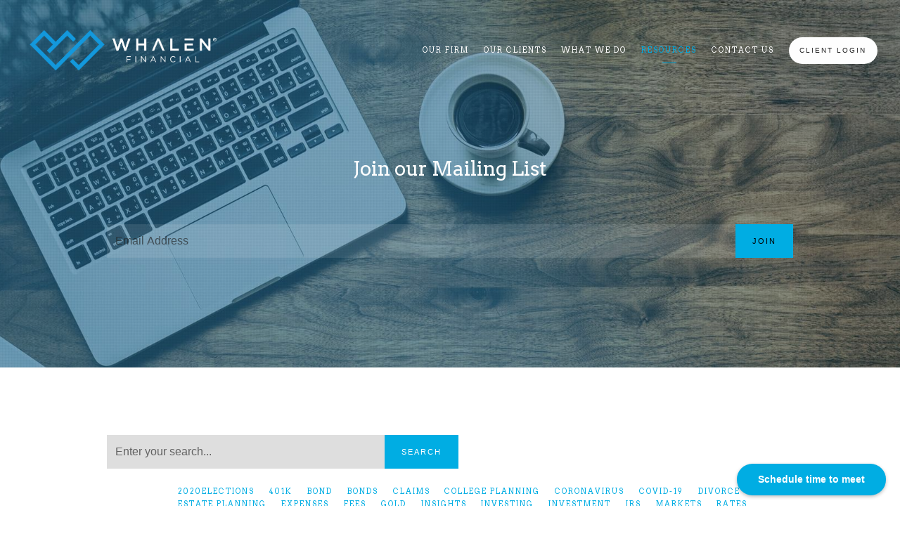

--- FILE ---
content_type: text/html; charset=utf-8
request_url: https://whalenfinancial.com/resources-blog/category/scam
body_size: 12400
content:
<!DOCTYPE html>
<html lang="en" class="no-js">
<head>
<meta charset="utf-8">
<meta http-equiv="X-UA-Compatible" content="IE=edge">

<link rel="shortcut icon" href="https://static.twentyoverten.com/59a701d49511e82b764bc482/favicon/H13g2op17-favicon.ico" type="image/x-icon">

<meta name="viewport" content="width=device-width,initial-scale=1">
<meta http-equiv="cleartype" content="on">
<meta name="robots" content="noodp">

<!-- Title & Description -->
<title>Whalen Financial Blog — Whalen Financial</title>
<meta name="description"
content="">
<!-- Open Graph -->
<meta property="og:site_name" content="Whalen Financial">
<meta property="og:title" content="Whalen Financial Blog">
<meta property="og:description" content="">
<meta property="og:url" content="https://whalenfinancial.com/resources-blog/category/scam">
<meta property="og:type" content="website">

<meta itemprop="name" content="Whalen Financial Blog">
<meta itemprop="description" content="">
<meta itemprop="url" content="https://whalenfinancial.com/resources-blog/category/scam">
<!-- Twitter Card -->
<meta name="twitter:card" content="summary_large_image">
<meta name="twitter:title" content="Whalen Financial Blog">
<meta name="twitter:description" content="">


<!-- Mobile App Settings -->

<link rel="apple-touch-icon" href="https://static.twentyoverten.com/59a701d49511e82b764bc482/favicon/H13g2op17.png">

<meta name="apple-mobile-web-app-capable" content="yes">
<meta name="apple-mobile-web-app-status-bar-style" content="black">
<meta name="apple-mobile-web-app-title" content="Whalen Financial Blog">

<link rel="alternate" type="application/rss+xml" href="https://whalenfinancial.com/resources-blog/category/scam/feed.xml"
title="Whalen Financial Blog RSS Feed">

<!-- Prefetch -->
<link rel="dns-prefetch" href="https://static.twentyoverten.com">

<style>
@import 'https://fonts.googleapis.com/css?family=Arvo:400,400i|Barlow:300,300i,400,400i|Abel:400,400i|Cabin:400,400i|Roboto+Slab:400,400i|Alfa+Slab+One:400,400i|Prata:000,000i|Montserrat:000,000i|Open+Sans:000,000i';
</style>
<link href="/assets/frameworks/assets/dist/css/global.css" rel="stylesheet">
<link href="/assets/frameworks/themes/fresnel/3.0.0/assets/dist/css/main.css" rel="stylesheet">
<link href="/assets/css/custom.css" rel="stylesheet">

<link href="https://assets.calendly.com/assets/external/widget.css" rel="stylesheet">


<style>
/* navigation */
/*.header-inner {*/
/*  flex-wrap:wrap;*/
/*  align-items:center;*/
/*  justify-content:center;*/
/*}*/
/*@media (min-width:820px) {*/
/*  #main-navigation {*/
/*    align-items:center;*/
/*    width:100%;*/
/*  }*/
/*}*/


.fixed--mobile {
  position:fixed;
  left:0;
  bottom:0;
  width:100%;
  
  z-index:1000;
  display:none;
}
.fixed--mobile:hover {
  background:#0c5a78;
}
.fixed--mobile .btn {
  color:#fff!important;
}
@media(max-width:600px) {
  .fixed--mobile {
    display:block;
  }
}
.member-item.has-thumb .open-overlay .member-header .read-bio {
    color: #00ade3;
}

p.hero {
  color: #8f9ba9;
}

.sidebar {
    border-color: #ececec;
}

.hero-content .social-link {
  font-size: 3.5em;
  margin: 0 10px;
}

.hero-content h2 {
    color: #fff;
    font-size: 28px;
}

p {
  color: #777;
}

.footer-content p {
  color: #ccc;
}

.sidebar .social-link {
  color: #00ade3;
}

.icons {
  width: 50px;
  display: block;
  margin: 0 0 20px 0;
}

.access img {
  opacity: .3;
  transition: opacity .4s linear;
}

.access:hover {
  opacity: 1;
}

.divider .overlay {
  background: rgba(24, 32, 69, 0.5);
}

.hero-content .social-link {
  color: #fff;
}

.hero-content h1 {
  text-shadow: 4px 4px 2px rgba(0, 0, 0, 0.3);
}

</style>

<!-- Font Awesome -->
<link href="https://stackpath.bootstrapcdn.com/font-awesome/4.7.0/css/font-awesome.min.css" rel="stylesheet" integrity="sha384-wvfXpqpZZVQGK6TAh5PVlGOfQNHSoD2xbE+QkPxCAFlNEevoEH3Sl0sibVcOQVnN" crossorigin="anonymous">


<!-- Global site tag (gtag.js) - Google Analytics -->

<link href="https://unpkg.com/aos@2.3.1/dist/aos.css" rel="stylesheet">
<script async src="https://www.googletagmanager.com/gtag/js?id=UA-146777316-1"></script>
<script>
  window.dataLayer = window.dataLayer || [];
  function gtag(){dataLayer.push(arguments);}
  gtag('js', new Date());

  gtag('config', 'UA-146777316-1');
</script>


<script async>(function(s,u,m,o,j,v){j=u.createElement(m);v=u.getElementsByTagName(m)[0];j.async=1;j.src=o;j.dataset.sumoSiteId='5a587ed03621510aa52f7a89b85cda78a165b7216de182e9a63082920bdb49ad';v.parentNode.insertBefore(j,v)})(window,document,'script','//load.sumo.com/');</script>



<script>
  gtag('config', 'AW-739712250/oS6iCNK3ma4BEPq53OAC', {
    'phone_conversion_number': '(702) 878-3900'
  });
</script>

<script>
  gtag('config', 'AW-739712250/J6gXCKP7778BEPq53OAC', {
    'phone_conversion_number': '(866) 600-3030'
  });
</script>


</script>


<!-- Google Tag Manager -->
<script>(function(w,d,s,l,i){w[l]=w[l]||[];w[l].push({'gtm.start':
new Date().getTime(),event:'gtm.js'});var f=d.getElementsByTagName(s)[0],
j=d.createElement(s),dl=l!='dataLayer'?'&l='+l:'';j.async=true;j.src=
'https://www.googletagmanager.com/gtm.js?id='+i+dl;f.parentNode.insertBefore(j,f);
})(window,document,'script','dataLayer','GTM-N8X5972');</script>
<!-- End Google Tag Manager -->


<script type="application/ld+json">
{
  "@context": "http://schema.org",
  "@type": "FinancialService",
  "name": "Whalen Private Wealth",
  "image": "https://static.twentyoverten.com/59a701d49511e82b764bc482/rkG5ojaJQ/whalen-logo.svg",
  "@id": "info@whalenprivatewealth.com",
  "url": "http://whalenfinancial.com/",
  "telephone": "+1 (702) 878-3900",
  "priceRange": "$",
  "address": {
    "@type": "PostalAddress",
    "streetAddress": "10501 West Gowan Rd. Suite 100",
    "addressLocality": "Las Vegas",
    "addressRegion": "NV",
    "postalCode": "89129",
    "addressCountry": "US"
  },
  "geo": {
    "@type": "GeoCoordinates",
    "latitude": 36.224606,
    "longitude": -115.326766
  },
  "openingHoursSpecification": {
    "@type": "OpeningHoursSpecification",
    "dayOfWeek": [
      "Monday",
      "Tuesday",
      "Wednesday",
      "Thursday",
      "Friday"
    ],
    "opens": "08:00",
    "closes": "17:00"
  }
}
</script>
<script async src="//129242.tctm.co/t.js"></script>
<meta name="msvalidate.01" content="10622C1F263994281984BE5D053E6146" />


<!-- Facebook Pixel Code -->
<script>
  !function(f,b,e,v,n,t,s)
  {if(f.fbq)return;n=f.fbq=function(){n.callMethod?
  n.callMethod.apply(n,arguments):n.queue.push(arguments)};
  if(!f._fbq)f._fbq=n;n.push=n;n.loaded=!0;n.version='2.0';
  n.queue=[];t=b.createElement(e);t.async=!0;
  t.src=v;s=b.getElementsByTagName(e)[0];
  s.parentNode.insertBefore(t,s)}(window, document,'script',
  'https://connect.facebook.net/en_US/fbevents.js');
  fbq('init', '1134023076722213');
  fbq('track', 'PageView');
</script>
<noscript><img height="1" width="1" style="display:none"
  src="https://www.facebook.com/tr?id=1134023076722213&ev=PageView&noscript=1"
/></noscript>
<!-- End Facebook Pixel Code -->

<!-- Global site tag (gtag.js) - Google Ads: 739712250 --> <script async src="https://www.googletagmanager.com/gtag/js?id=AW-739712250"></script> <script> window.dataLayer = window.dataLayer || []; function gtag(){dataLayer.push(arguments);} gtag('js', new Date()); gtag('config', 'AW-739712250'); </script>


<!-- Global site tag (gtag.js) - Google Analytics -->
<script async src="https://www.googletagmanager.com/gtag/js?id=G-ER5W7N2K3X"></script>
<script>
  window.dataLayer = window.dataLayer || [];
  function gtag(){dataLayer.push(arguments);}
  gtag('js', new Date());

  gtag('config', 'G-ER5W7N2K3X');
</script>

<meta name="facebook-domain-verification" content="k8rfhjwd7nt0avi87zefnup3hbhlfh" />
<!-- Callout Styles -->
<style>
.callout::before {
  /* update URL here for different callout backgrounds */
  background:url(https://static.twentyoverten.com/59a701d49511e82b764bc482/Iyd2f2hx3y5/whalen-financial-wealth-management.jpg);
    background-size: cover;
    background-repeat: no-repeat;
    background-position: left;
    background-attachment: fixed;
}

@media(max-width: 850px){
  .callout::before {
    background-attachment: scroll;
  }
}
</style>

</head>

<body class="blog-page resources-blog has-bg is-category scam">
<svg style="position: absolute; width: 0; height: 0; overflow: hidden;" version="1.1"
xmlns="http://www.w3.org/2000/svg" xmlns:xlink="http://www.w3.org/1999/xlink">
<defs>
<symbol id="icon-facebook" viewBox="0 0 24 24">
<title>facebook</title>
<path
d="M12 0.48c-6.362 0-11.52 5.158-11.52 11.52s5.158 11.52 11.52 11.52 11.52-5.158 11.52-11.52-5.158-11.52-11.52-11.52zM14.729 8.441h-1.732c-0.205 0-0.433 0.27-0.433 0.629v1.25h2.166l-0.328 1.783h-1.838v5.353h-2.044v-5.353h-1.854v-1.783h1.854v-1.049c0-1.505 1.044-2.728 2.477-2.728h1.732v1.897z">
</path>
</symbol>
<symbol id="icon-twitter" viewBox="0 0 24 24">
<title>twitter</title>
<path
d="M12 0.48c-6.362 0-11.52 5.158-11.52 11.52s5.158 11.52 11.52 11.52 11.52-5.158 11.52-11.52-5.158-11.52-11.52-11.52zM16.686 9.917c0.005 0.098 0.006 0.197 0.006 0.293 0 3-2.281 6.457-6.455 6.457-1.282 0-2.474-0.374-3.478-1.020 0.176 0.022 0.358 0.030 0.541 0.030 1.063 0 2.041-0.361 2.818-0.971-0.992-0.019-1.83-0.674-2.119-1.574 0.138 0.025 0.28 0.040 0.426 0.040 0.206 0 0.408-0.028 0.598-0.079-1.038-0.209-1.82-1.126-1.82-2.225v-0.028c0.306 0.169 0.656 0.272 1.028 0.284-0.61-0.408-1.009-1.102-1.009-1.89 0-0.415 0.112-0.806 0.307-1.141 1.12 1.373 2.79 2.275 4.676 2.372-0.040-0.167-0.059-0.34-0.059-0.518 0-1.252 1.015-2.269 2.269-2.269 0.652 0 1.242 0.276 1.656 0.718 0.517-0.103 1.002-0.29 1.44-0.551-0.169 0.529-0.528 0.974-0.997 1.256 0.46-0.056 0.896-0.178 1.303-0.359-0.304 0.455-0.689 0.856-1.132 1.175z">
</path>
</symbol>
<symbol id="icon-instagram" viewBox="0 0 24 24">
<title>instagram</title>
<path
d="M12.1,9.4c-1.6,0-2.9,1.3-2.9,2.9c0,1.6,1.3,2.9,2.9,2.9c1.6,0,2.9-1.3,2.9-2.9C15,10.8,13.7,9.4,12.1,9.4z M12.1,14 c-0.9,0-1.7-0.7-1.7-1.7c0-0.9,0.7-1.7,1.7-1.7c0.9,0,1.7,0.7,1.7,1.7C13.7,13.3,13,14,12.1,14z">
</path>
<path
d="M12,0.5C5.6,0.5,0.5,5.6,0.5,12S5.6,23.5,12,23.5S23.5,18.4,23.5,12S18.4,0.5,12,0.5z M17.5,14.9c0,1.4-1.2,2.6-2.6,2.6H9.1 c-1.4,0-2.6-1.2-2.6-2.6V9.1c0-1.4,1.2-2.6,2.6-2.6h5.9c1.4,0,2.6,1.2,2.6,2.6V14.9z">
</path>
<circle cx="15.1" cy="8.7" r="0.8"></circle>
</symbol>
<symbol id="icon-linkedin" viewBox="0 0 24 24">
<title>linkedin</title>
<path
d="M12 0.48c-6.362 0-11.52 5.158-11.52 11.52s5.158 11.52 11.52 11.52 11.52-5.158 11.52-11.52-5.158-11.52-11.52-11.52zM9.18 16.775h-2.333v-7.507h2.333v7.507zM7.999 8.346c-0.737 0-1.213-0.522-1.213-1.168 0-0.659 0.491-1.165 1.243-1.165s1.213 0.506 1.228 1.165c0 0.646-0.475 1.168-1.258 1.168zM17.7 16.775h-2.333v-4.16c0-0.968-0.338-1.626-1.182-1.626-0.644 0-1.027 0.445-1.196 0.874-0.062 0.152-0.078 0.368-0.078 0.583v4.328h-2.334v-5.112c0-0.937-0.030-1.721-0.061-2.395h2.027l0.107 1.043h0.047c0.307-0.49 1.060-1.212 2.318-1.212 1.535 0 2.686 1.028 2.686 3.239v4.439z">
</path>
</symbol>
<symbol id="icon-google" viewBox="0 0 24 24">
<title>google</title>
<path
d="M12 0.48v0c6.362 0 11.52 5.158 11.52 11.52s-5.158 11.52-11.52 11.52c-6.362 0-11.52-5.158-11.52-11.52s5.158-11.52 11.52-11.52zM18.125 11.443h-1.114v-1.114h-1.114v1.114h-1.114v1.114h1.114v1.114h1.114v-1.114h1.114zM9.773 11.443v1.336h2.21c-0.089 0.573-0.668 1.681-2.21 1.681-1.331 0-2.416-1.102-2.416-2.461s1.086-2.461 2.416-2.461c0.757 0 1.264 0.323 1.553 0.601l1.058-1.019c-0.679-0.635-1.559-1.019-2.611-1.019-2.155 0-3.897 1.743-3.897 3.897s1.743 3.897 3.897 3.897c2.249 0 3.742-1.581 3.742-3.808 0-0.256-0.028-0.451-0.061-0.646h-3.68z">
</path>
</symbol>
<symbol id="icon-youtube" viewBox="0 0 24 24">
<title>youtube</title>
<path
d="M13.924 11.8l-2.695-1.258c-0.235-0.109-0.428 0.013-0.428 0.274v2.369c0 0.26 0.193 0.383 0.428 0.274l2.694-1.258c0.236-0.11 0.236-0.29 0.001-0.401zM12 0.48c-6.362 0-11.52 5.158-11.52 11.52s5.158 11.52 11.52 11.52 11.52-5.158 11.52-11.52-5.158-11.52-11.52-11.52zM12 16.68c-5.897 0-6-0.532-6-4.68s0.103-4.68 6-4.68 6 0.532 6 4.68-0.103 4.68-6 4.68z">
</path>
</symbol>
<symbol id="icon-vimeo" viewBox="0 0 24 24">
<title>vimeo</title>
<path
d="M12 0.48c-6.362 0-11.52 5.158-11.52 11.52s5.158 11.52 11.52 11.52 11.52-5.158 11.52-11.52-5.158-11.52-11.52-11.52zM17.281 9.78c-0.61 3.499-4.018 6.464-5.041 7.141-1.025 0.674-1.961-0.272-2.299-0.989-0.389-0.818-1.552-5.248-1.856-5.616-0.305-0.367-1.219 0.368-1.219 0.368l-0.443-0.593c0 0 1.856-2.26 3.269-2.54 1.498-0.3 1.495 2.341 1.855 3.809 0.349 1.42 0.583 2.231 0.887 2.231 0.305 0 0.887-0.79 1.523-2.004 0.638-1.214-0.026-2.287-1.273-1.524 0.498-3.048 5.208-3.782 4.598-0.283z">
</path>
</symbol>
<symbol id="icon-tumblr" viewBox="0 0 24 24">
<title>tumblr</title>
<path
d="M12 0.48c-6.362 0-11.52 5.158-11.52 11.52s5.158 11.52 11.52 11.52 11.52-5.158 11.52-11.52-5.158-11.52-11.52-11.52zM15.092 16.969c-0.472 0.226-0.898 0.382-1.279 0.474-0.382 0.089-0.794 0.136-1.237 0.136-0.504 0-0.949-0.066-1.337-0.194s-0.718-0.312-0.991-0.551c-0.274-0.236-0.463-0.492-0.569-0.76-0.106-0.27-0.158-0.659-0.158-1.168v-3.914h-1.219v-1.577c0.431-0.143 0.804-0.347 1.112-0.614 0.308-0.265 0.557-0.583 0.743-0.956 0.187-0.372 0.316-0.848 0.386-1.422h1.568v2.82h2.616v1.75h-2.616v2.862c0 0.647 0.034 1.062 0.102 1.244 0.067 0.185 0.193 0.33 0.378 0.44 0.245 0.148 0.524 0.222 0.836 0.222 0.559 0 1.114-0.185 1.666-0.553v1.762h-0.001z">
</path>
</symbol>
<symbol id="icon-yelp" viewBox="0 0 24 24">
<title>yelp</title>
<path
d="M12 0.48v0c6.362 0 11.52 5.158 11.52 11.52s-5.158 11.52-11.52 11.52c-6.362 0-11.52-5.158-11.52-11.52s5.158-11.52 11.52-11.52zM13.716 13.671v0c0 0-0.3-0.080-0.499 0.122-0.218 0.221-0.034 0.623-0.034 0.623l1.635 2.755c0 0 0.268 0.363 0.501 0.363s0.464-0.193 0.464-0.193l1.292-1.864c0 0 0.131-0.235 0.133-0.441 0.005-0.293-0.433-0.373-0.433-0.373l-3.059-0.991zM13.062 12.406c0.156 0.268 0.588 0.19 0.588 0.19l3.052-0.9c0 0 0.416-0.171 0.475-0.398 0.058-0.228-0.069-0.503-0.069-0.503l-1.459-1.734c0 0-0.126-0.219-0.389-0.241-0.29-0.025-0.467 0.329-0.467 0.329l-1.725 2.739c0.001-0.001-0.151 0.272-0.007 0.519v0zM11.62 11.338c0.359-0.089 0.417-0.616 0.417-0.616l-0.024-4.386c0 0-0.054-0.541-0.295-0.688-0.378-0.231-0.49-0.111-0.598-0.095l-2.534 0.95c0 0-0.248 0.083-0.377 0.292-0.185 0.296 0.187 0.73 0.187 0.73l2.633 3.624c0 0 0.26 0.271 0.591 0.189v0zM10.994 13.113c0.009-0.338-0.402-0.542-0.402-0.542l-2.724-1.388c0 0-0.404-0.168-0.6-0.051-0.149 0.089-0.283 0.252-0.295 0.394l-0.177 2.204c0 0-0.026 0.382 0.072 0.556 0.139 0.246 0.596 0.075 0.596 0.075l3.18-0.709c0.123-0.084 0.34-0.092 0.352-0.539v0zM11.785 14.302c-0.273-0.141-0.6 0.151-0.6 0.151l-2.129 2.366c0 0-0.266 0.362-0.198 0.584 0.064 0.208 0.169 0.312 0.318 0.385l2.138 0.681c0 0 0.259 0.054 0.456-0.003 0.279-0.082 0.227-0.522 0.227-0.522l0.048-3.203c0 0.001-0.011-0.308-0.26-0.438v0z">
</path>
</symbol>
<symbol id="icon-rss" viewBox="0 0 24 24">
<title>rss</title>
<path
d="M11.994 0.48c-6.362 0-11.514 5.152-11.514 11.514s5.152 11.514 11.514 11.514c6.362 0 11.514-5.152 11.514-11.514s-5.152-11.514-11.514-11.514v0zM9.112 16.68c-0.788 0-1.432-0.644-1.432-1.432s0.644-1.432 1.432-1.432c0.788 0 1.432 0.644 1.432 1.432s-0.644 1.432-1.432 1.432v0zM12.788 16.68c0-2.82-2.287-5.108-5.108-5.108v-1.499c3.642 0 6.607 2.954 6.607 6.607h-1.499zM15.775 16.68c0-4.475-3.631-8.095-8.095-8.095v-1.499c5.296 0 9.594 4.297 9.594 9.594h-1.499z">
</path>
</symbol>
<symbol id="icon-email" viewBox="0 0 24 24">
<title>email</title>
<path
d="M12,0A12,12,0,1,0,24,12,12,12,0,0,0,12,0Zm5.964,8.063L12.2,12.871a0.419,0.419,0,0,1-.391,0L6.036,8.063H17.964ZM5.2,8.724l4.084,3.4L5.2,15.293V8.724Zm0.87,7.213L10.1,12.8l1.044,0.866a1.341,1.341,0,0,0,1.718,0L13.9,12.8l4.027,3.133H6.07Zm12.73-.644-4.084-3.17,4.084-3.4v6.569Z">
</path>
</symbol>
<symbol id="icon-podcast" viewBox="0 0 24 24">
<title>podcast</title>
<path
d="M12,0A12,12,0,1,0,24,12,12,12,0,0,0,12,0ZM10.1,7.9a1.9,1.9,0,0,1,3.793,0v3.793a1.9,1.9,0,1,1-3.793,0V7.9Zm2.519,8.03V18H11.378V15.926a4.386,4.386,0,0,1-3.793-4.237H8.652A3.281,3.281,0,0,0,12,14.918a3.281,3.281,0,0,0,3.348-3.229h1.066A4.386,4.386,0,0,1,12.622,15.926Z">
</path>
</symbol>
<symbol id="icon-phone" viewBox="0 0 24 24">
<title>phone</title>
<path
d="M12,0A12,12,0,1,0,24,12,12,12,0,0,0,12,0Zm6,15.47a.58.58,0,0,1-.178.509l-1.69,1.678a.968.968,0,0,1-.3.216,1.251,1.251,0,0,1-.362.114c-.009,0-.034,0-.077.007s-.1.006-.165.006a5.653,5.653,0,0,1-2.1-.489,11.2,11.2,0,0,1-1.773-.973,13.188,13.188,0,0,1-2.11-1.78,13.977,13.977,0,0,1-1.475-1.677A12.061,12.061,0,0,1,6.824,11.6a7.983,7.983,0,0,1-.533-1.233,6.473,6.473,0,0,1-.242-.954A3.217,3.217,0,0,1,6,8.784c.009-.153.013-.237.013-.254a1.247,1.247,0,0,1,.114-.363.967.967,0,0,1,.216-.3L8.032,6.178A.559.559,0,0,1,8.439,6a.475.475,0,0,1,.292.095.872.872,0,0,1,.216.236l1.361,2.58a.62.62,0,0,1,.063.445.794.794,0,0,1-.216.407l-.623.623a.2.2,0,0,0-.044.082.3.3,0,0,0-.019.1,2.282,2.282,0,0,0,.228.61,5.635,5.635,0,0,0,.471.743,8.171,8.171,0,0,0,.9,1.011,8.494,8.494,0,0,0,1.017.909,5.962,5.962,0,0,0,.744.477,2.011,2.011,0,0,0,.457.184l.159.032a.332.332,0,0,0,.083-.019.219.219,0,0,0,.083-.045l.724-.737a.779.779,0,0,1,.534-.2.66.66,0,0,1,.343.077h.013l2.453,1.449A.64.64,0,0,1,18,15.47Z">
</path>
</symbol>
<symbol id="icon-blog" viewBox="0 0 24 24">
<title>blog</title>
<path
d="M12,0A12,12,0,1,0,24,12,12,12,0,0,0,12,0ZM9.083,17H7V14.917l6.146-6.146,2.083,2.083Zm7.76-7.76-1.016,1.016L13.745,8.172,14.76,7.156a0.566,0.566,0,0,1,.781,0l1.3,1.3A0.566,0.566,0,0,1,16.844,9.24Z" />
</symbol>
<symbol id="icon-search" viewBox="0 0 24 24">
<title>search</title>
<path
d="M17.611,15.843a9.859,9.859,0,1,0-1.769,1.769l6.379,6.379,1.769-1.769ZM9.836,17.17A7.334,7.334,0,1,1,17.17,9.836,7.342,7.342,0,0,1,9.836,17.17Z" />
</symbol>
<symbol id="icon-brokercheck" viewBox="0 0 100 100">
<title>brokercheck</title>
<path
d="M67.057,60.029a2.968,2.968,0,0,0-4.2-.119,19.351,19.351,0,1,1,.8-27.341A2.968,2.968,0,1,0,67.976,28.5a25.288,25.288,0,1,0-1.038,35.728A2.968,2.968,0,0,0,67.057,60.029Z" />
<path
d="M47.714,32.506a0.654,0.654,0,0,0-.49-1.185,14.61,14.61,0,0,0-9.183,23.649,0.611,0.611,0,0,0,1.084-.506C37.286,46.088,39.185,37.392,47.714,32.506Z" />
<path
d="M63.814,69.544a0.906,0.906,0,0,0-1.222-.374l-3.7,1.965a0.9,0.9,0,1,0,.848,1.6l3.7-1.965A0.906,0.906,0,0,0,63.814,69.544Z" />
<path
d="M70.211,80.4l-3.455-6.5a3.1,3.1,0,1,0-5.47,2.909l3.455,6.5A3.1,3.1,0,0,0,70.211,80.4Zm-1.012,1.8a0.948,0.948,0,0,1-1.278-.391l-1.21-2.276a0.945,0.945,0,1,1,1.669-.887l1.21,2.276A0.948,0.948,0,0,1,69.2,82.209Z" />
</symbol>
<symbol id="icon-brokercheck-color" viewBox="0 0 100 100">
<title>brokercheck</title>
<path
d="M67.057,60.029a2.968,2.968,0,0,0-4.2-.119,19.351,19.351,0,1,1,.8-27.341A2.968,2.968,0,1,0,67.976,28.5a25.288,25.288,0,1,0-1.038,35.728A2.968,2.968,0,0,0,67.057,60.029Z"
fill="#1965A2" />
<path
d="M47.714,32.506a0.654,0.654,0,0,0-.49-1.185,14.61,14.61,0,0,0-9.183,23.649,0.611,0.611,0,0,0,1.084-.506C37.286,46.088,39.185,37.392,47.714,32.506Z"
fill="#4DA3DB" />
<path
d="M63.814,69.544a0.906,0.906,0,0,0-1.222-.374l-3.7,1.965a0.9,0.9,0,1,0,.848,1.6l3.7-1.965A0.906,0.906,0,0,0,63.814,69.544Z"
fill="#CF3317" />
<path
d="M70.211,80.4l-3.455-6.5a3.1,3.1,0,1,0-5.47,2.909l3.455,6.5A3.1,3.1,0,0,0,70.211,80.4Zm-1.012,1.8a0.948,0.948,0,0,1-1.278-.391l-1.21-2.276a0.945,0.945,0,1,1,1.669-.887l1.21,2.276A0.948,0.948,0,0,1,69.2,82.209Z"
fill="#CF3317" />
</symbol>
<symbol id="icon-play" viewBox="0 0 100 100">
<title>Play</title>
<polygon points="31.934 26.442 72.233 50 31.934 73.558 31.934 26.442" />
</symbol>
<symbol id="icon-pause" viewBox="0 0 100 100">
<title>Pause</title>
<polygon points="69.093 80 69.093 20 58.193 20 58.193 80 69.093 80" />
<polygon points="41.807 80 41.807 20 30.907 20 30.907 80 41.807 80" />
</symbol>

</defs>
</svg>


<div id="pull-out-nav">
<div class="pull-out-header">
<div class="close-menu">
<span></span>
</div>
</div>
<div class="nav-wrapper">
<ul class="main-nav">















<li><a href="/our-firm">OUR FIRM</a></li>











<li><a href="/our-clients">OUR CLIENTS</a></li>









<li><a href="/what-we-do">WHAT WE DO</a></li>












<li class="active"><a href="/resources">RESOURCES</a></li>









<li><a href="/contact-us">CONTACT US</a></li>











<li><a href="https://app.advizr.com/"  target="_blank" class="btn">Client Login</a></li>








































































</ul>
</div>
</div>
<div id="page-wrapper"
class="has-fixed-header transparent-header">

<header id="header" role="banner">
<div class="header-inner">


<div id="logo">
<a href="/">

<img src="https://static.twentyoverten.com/59a701d49511e82b764bc482/S0m-lpbFDdd/whalen-financial-logo-gray.png" alt="Logo for Whalen Financial"class="is-default">

<img src="https://static.twentyoverten.com/59a701d49511e82b764bc482/Ka0tjrSTgGi/whalen-financial-logo_blue-white.png" alt="" class="is-alternate">


</a>
</div>



<div class="menu-toggle">
<span></span>
</div>
<nav id="main-navigation">
<ul>



<li class="dropdown">
<a href="/our-firm">OUR FIRM</a>
<ul>



<li><a href="/our-firm/why-us">WHY US</a></li>




<li><a href="/our-firm/meet-your-whalen-team">MEET YOUR WHALEN TEAM</a></li>




<li><a href="/our-firm/community-impact">COMMUNITY IMPACT</a></li>


</ul>
</li>



<li class="dropdown">
<a href="/our-clients">OUR CLIENTS</a>
<ul>




<li><a href="/our-clients/client-experience">Client Experience</a></li>


</ul>
</li>



<li class="dropdown">
<a href="/what-we-do">WHAT WE DO</a>
<ul>



<li><a href="/what-we-do/wealth-management">WEALTH MANAGEMENT</a></li>




<li><a href="/what-we-do/investment-advisory">INVESTMENT ADVISORY</a></li>




<li><a href="/what-we-do/tax-and-estate-planning">TAX AND ESTATE PLANNING</a></li>




<li><a href="/what-we-do/retirement-money-prism">Retirement Money Prism</a></li>


</ul>
</li>



<li class="dropdown active">
<a href="/resources">RESOURCES</a>
<ul>



<li><a href="/resources/podcast">PODCAST</a></li>




<li><a href="/resources/book">Book</a></li>




<li class="active"><a href="/resources-blog">BLOG</a></li>


</ul>
</li>



<li><a href="/contact-us">CONTACT US</a></li>




<li>
<a href="https://app.advizr.com/"  target="_blank" class="btn">Client Login</a>
</li>




</ul>
</nav>

</div>
</header>


<div
class="page-bg is-0">


<div class="bg"
style="background-image:url('https://static.twentyoverten.com/59a701d49511e82b764bc482/hg4gcreD5ol/whalen-financial-blog.jpg'); background-position: center center; background-repeat: no-repeat; background-attachment: scroll; background-size: cover;">
</div>


<div class="overlay">
<div class="container">


<div class="header-push"></div>


<div class="hero-content"
data-location="hero_content" data-id="697a158a51a5d1c74c7af01f" data-type="hero">
<h2 style="text-align: center;">Join our Mailing List</h2><p><br></p><form class="form minimal contact-form" novalidate="novalidate"><span class="delete-contact-form"></span>
<span class="mask-contact-form" contenteditable="false"></span>
<div class="form-wrapper"><div class="form-item form-fit"><input type="email" name="contact[email]" class="form-control" placeholder="Email Address"></div><div class="form-item"><button class="btn contact-submit" data-submit-text="Sending..." type="submit">Join</button></div></div></form><p><br></p>
</div>
</div>
</div>

</div>

<div class="content-wrapper">
<div class="container">
<main id="content" class="main-content"
data-location="content" data-id="697a158a51a5d1c74c7af01f" data-type="page" role="main">

</main>


<form action="/resources-blog/search" method="post" class="form minimal search-form" role="search">
<div class="form-wrapper">
<div class="form-item form-fit">
<input type="input" name="q" value="" placeholder="Enter your search..." class="form-control" aria-label="Search">
</div>
<div class="form-item">
<button type="submit" class="btn">Search</button>
</div>
</div>
</form>


<section id="blog-categories"  class="has-search">
<nav>
<span class="categories-title">Categories:</span>
<ul>

<li><a
href="/resources-blog/category/2020elections">2020elections</a></li>

<li><a
href="/resources-blog/category/401k">401k</a></li>

<li><a
href="/resources-blog/category/bond">bond</a></li>

<li><a
href="/resources-blog/category/bonds">bonds</a></li>

<li><a
href="/resources-blog/category/claims">claims</a></li>

<li><a
href="/resources-blog/category/college-planning">College Planning</a></li>

<li><a
href="/resources-blog/category/coronavirus">coronavirus</a></li>

<li><a
href="/resources-blog/category/covid-19">COVID-19</a></li>

<li><a
href="/resources-blog/category/divorce">divorce</a></li>

<li><a
href="/resources-blog/category/estate-planning">Estate Planning</a></li>

<li><a
href="/resources-blog/category/expenses">expenses</a></li>

<li><a
href="/resources-blog/category/fees">fees</a></li>

<li><a
href="/resources-blog/category/gold">gold</a></li>

<li><a
href="/resources-blog/category/insights">Insights</a></li>

<li><a
href="/resources-blog/category/investing">Investing</a></li>

<li><a
href="/resources-blog/category/investment">Investment</a></li>

<li><a
href="/resources-blog/category/irs">IRS</a></li>

<li><a
href="/resources-blog/category/markets">markets</a></li>

<li><a
href="/resources-blog/category/rates">rates</a></li>

<li><a
href="/resources-blog/category/retirement">Retirement</a></li>

<li><a
href="/resources-blog/category/retirement-funding">Retirement Funding</a></li>

<li><a
href="/resources-blog/category/retirement-income-planning">Retirement Income Planning</a></li>

<li class="active"><a
href="/resources-blog/category/scam">scam</a></li>

<li><a
href="/resources-blog/category/scammers">scammers</a></li>

<li><a
href="/resources-blog/category/secure-act">SECURE Act</a></li>

<li><a
href="/resources-blog/category/social-security">Social Security</a></li>

<li><a
href="/resources-blog/category/stocks">Stocks</a></li>

<li><a
href="/resources-blog/category/taxes">taxes</a></li>

<li><a
href="/resources-blog/category/taxes-in-retirement">Taxes In Retirement</a></li>

<li><a
href="/resources-blog/category/trades">Trades</a></li>

<li><a
href="/resources-blog/category/trump">Trump</a></li>

<li><a
href="/resources-blog/category/wealth-management">Wealth Management</a></li>

<li><a
href="/resources-blog/category/whitehouse">whitehouse</a></li>

</ul>
</nav>
</section>

<section id="posts-list" data-columns>

<article class="post-link">
<a href="/resources-blog/avoiding-covid-19-scams"
>

<figure class="post-thumbnail">
<img src="https://static.twentyoverten.com/59a701d49511e82b764bc482/tUuf-4gUi1m/6659ddc9-f4eb-44d3-9fb7-23b977f90d69-large16x9_coronavirusscams.jpg" alt="Avoiding COVID-19 Scams Thumbnail">
</figure>

<header class="post-header">
<h3>Avoiding COVID-19 Scams</h3>
</header>
</a>
<div class="post-meta">

<time
datetime=">2020-03-20">March 20, 2020</time>



<span class="bullet"></span>

<span class="post-categories">

<span class="category"><a href="/resources-blog/category/trades">Trades</a></span>

<span class="category"><a href="/resources-blog/category/coronavirus">coronavirus</a></span>

<span class="category"><a href="/resources-blog/category/covid-19">COVID-19</a></span>

<span class="category"><a href="/resources-blog/category/scam">scam</a></span>

<span class="category"><a href="/resources-blog/category/scammers">scammers</a></span>

<span class="category"><a href="/resources-blog/category/claims">claims</a></span>

</span>

</div>

<a href="/resources-blog/avoiding-covid-19-scams"

class="read-more"><span></span>Read More</a>
</article>

</section>




</div>
</div>
<footer class="footer" role="contentinfo">
<div class="footer-wrapper">
<div class="container">
<div class="footer-content" data-location="footer" data-id="697a158a51a5d1c74c7af01f" data-type="footer">
<div class="row">
<div class="col-xs-12 col-sm-4">

<h4>
<br>
</h4>
</div></div>

<h4 style="text-align: center;">
<br>
</h4>
<div class="row"><span class="delete-row"></span>
<div class="col-xs-12 col-sm-4">

<h4>ADDRESS</h4>

<p><strong>Whalen Financial <br> 7160 Rafael Rivera Way&nbsp;<br>Suite 220&nbsp;<br>Las Vegas, NV 89113</strong></p>

<h4><a href="https://calendly.com/whalenfinancial/discovery">Schedule A Meeting</a></h4>

<h4>
<br>
</h4>

<h4>HOURS OF OPERATION</h4>

<p>Mon- Fri 8:30 am - 5:00 pm</p>
</div>
<div class="col-xs-12 col-sm-4">

<h4>PHONE</h4>

<p>(866) 600-3030</p>

<p>(702) 878-3900</p>

<h4>FAX</h4>

<p>(702) 878-7200</p>
</div>
<div class="col-xs-12 col-sm-4">

<h4>E-MAIL</h4>

<p>info@whalenfinancial.com</p>

<p>
<a aria-label="facebook" class="social-link fr-deletable" href="https://www.facebook.com/WhalenFinancial/" rel="noopener noreferrer" target="_blank">
<svg class="icon">
					<use xlink:href="#icon-facebook"></use>
				</svg>
</a>
<a aria-label="twitter" class="social-link fr-deletable" href="https://twitter.com/WhalenFinancial" rel="noopener noreferrer" target="_blank">
<svg class="icon">
					<use xlink:href="#icon-twitter"></use>
				</svg>
</a><a href="https://www.facebook.com/WhalenFinancial/" rel="noopener noreferrer" target="_blank">&nbsp; </a>
<a aria-label="linkedin" class="social-link fr-deletable" href="https://www.linkedin.com/in/andrew-whalen-a71ba388/" rel="noopener noreferrer" target="_blank">
<svg class="icon">
					<use xlink:href="#icon-linkedin"></use>
				</svg>
</a><a href="https://www.youtube.com/channel/UC7Pw57Q6M1EAjuAnlO9G_8g" rel="noopener noreferrer" target="_blank">&nbsp;</a>
<a aria-label="youtube" class="social-link fr-deletable" href="https://www.youtube.com/channel/UC7Pw57Q6M1EAjuAnlO9G_8g" rel="noopener noreferrer" target="_blank">
<svg class="icon">
					<use xlink:href="#icon-youtube"></use>
				</svg>
</a>&nbsp;
<a aria-label="instagram" class="social-link fr-deletable" href="https://www.instagram.com/whalenfinancial/" target="_blank">
<svg class="icon">
					<use xlink:href="#icon-instagram"></use>
				</svg>
</a></p>

<h4>Legal</h4><a href="https://whalenfinancial.com/disclaimer">Disclosures</a>&nbsp; &nbsp; &nbsp; &nbsp;<a href="https://static.twentyoverten.com/59a701d49511e82b764bc482/v1CkAjuLDRK/Whalen-Wealth-Management-Privacy-Policy-02052025.pdf">Privacy Policy</a>
<br><a href="https://static.twentyoverten.com/59a701d49511e82b764bc482/7894o8npmqX/20250121-Form-CRS-311869-Whalen-Enterprises-Inc-DBA-Whalen-Financial.pdf" rel="noopener noreferrer" target="_blank">Form CRS</a>
<br>&nbsp; &nbsp;</div>

<p>
<br>
</p>
</div>

<h4 style="text-align: center;">
<br>
</h4>

<h4 style="text-align: center;">
<br>
</h4>

<h4 style="text-align: center;">
<br>
</h4>

<h4 style="text-align: center;">Investment Advisory Services are offered through Whalen Financial, a Registered Investment Advisor.
<br>&nbsp;©2025 Whalen Financial. All Rights Reserved</h4>
<div class="fixed--mobile">
<a class="btn btn-block" href="tel:8666003030" target="_blank"><img src="https://static.twentyoverten.com/59a701d49511e82b764bc482/CBBLjuNes/call.svg" style="width:20px;" alt=""></a></div>
</div>
<div id="tot_badge">
<p>
<a href="https://twentyoverten.com" target="_blank">

<img src="data:image/svg+xml;charset=utf8,%3Csvg xmlns='http://www.w3.org/2000/svg' viewBox='0 0 30 30'%3E%3Cpath d='M15,1.75A13.25,13.25,0,1,1,1.75,15,13.27,13.27,0,0,1,15,1.75M15,0A15,15,0,1,0,30,15,15,15,0,0,0,15,0h0Z' fill='%2300ade3'/%3E%3Cpath d='M13.13,6.39a0.6,0.6,0,0,1,.57-0.63h0.72a0.6,0.6,0,0,1,.64.63V9h1a0.6,0.6,0,0,1,.64.63V10a0.61,0.61,0,0,1-.56.65H15.06v6.73c0,0.82.21,1.06,0.93,1.06h0.47a0.6,0.6,0,0,1,.64.63v0.4a0.61,0.61,0,0,1-.57.64h-0.6c-2,0-2.85-.82-2.85-2.73v-11h0Z' fill='%2300ade3'/%3E%3Cpath d='M17.38,23.6a0.64,0.64,0,0,1-.64.63H13.28a0.64,0.64,0,0,1-.64-0.63V23.05a0.64,0.64,0,0,1,.64-0.59h3.44a0.64,0.64,0,0,1,.64.63V23.6Z' fill='%2300ade3'/%3E%3C/svg%3E" alt="Financial Advisor Websites by Twenty Over Ten">

<span>Powered by Twenty Over Ten</span>
</a>
</p>
</div>
</div>
</div>

</footer>
<div class="pull-out-overlay"></div>
</div>


<script>
window.appUrl = 'https://app.twentyoverten.com';
window.siteUrl = 'https://whalenfinancial.com';
window.suppress = false;
window.calendlyActive = true;
</script>
<script src="https://ajax.googleapis.com/ajax/libs/jquery/2.2.4/jquery.min.js"></script>
<script>
$('.g-recaptcha').html('');
</script>

<script src="https://assets.calendly.com/assets/external/widget.js" type="text/javascript"></script>


<script src="/assets/frameworks/assets/dist/js/global-2.0.2.js"></script>
<script src="/assets/frameworks/themes/fresnel/3.0.0/assets/dist/js/main-3.0.0.js"></script>





<script>

const embedVideo = document.getElementById('client-exp-video');

if(embedVideo.innerHTML){
  
  embedVideo.innerHTML = "";

  $("#client-exp-video").append(`
  
  <p><span class="fr-video fr-draggable" contenteditable="false" draggable="true" style="display: block; clear: both; text-align: center;"><video autoplay muted playsinline class="fr-draggable" controls="" id="client-exp-video" loop="" preload="auto" width="100%"><source src="https://static.twentyoverten.com/59a701d49511e82b764bc482/ev-quxGUN1/WF_Client-Portal.mp4" type="video/mp4"></video></span></p>
  `)
} else if(!embedVideo.innHTML) {
  $("#client-exp-video").append(`
  
  <p><span class="fr-video fr-draggable" contenteditable="false" draggable="true" style="display: block; clear: both; text-align: center;"><video autoplay muted playsinline class="fr-draggable" controls="" id="client-exp-video" loop="" preload="auto" width="100%"><source src="https://static.twentyoverten.com/59a701d49511e82b764bc482/ev-quxGUN1/WF_Client-Portal.mp4" type="video/mp4"></video></span></p>
  `)
}
  
</script>


<!-- Google Tag Manager (noscript) -->
<noscript><iframe src="https://www.googletagmanager.com/ns.html?id=GTM-N8X5972"
height="0" width="0" style="display:none;visibility:hidden"></iframe></noscript>
<!-- End Google Tag Manager (noscript) -->




<script>
  var x = 0;
  var myVar = setInterval(function(){
    if(x == 0){
      if(jQuery('[class="btn contact-submit"]:contains("Success")').is(":visible"))
      {        	
        gtag('event', 'conversion', {'send_to': 'AW-739712250/7Oy8CLqV8rMBEPq53OAC'});
        clearInterval(myVar);
        x = 1;
      }
    }
  }, 1000);
</script>


<script src="https://cdnjs.cloudflare.com/ajax/libs/vide/0.5.1/jquery.vide.min.js"></script>

<!-- Video Background Code -->
<!--
 <script>
 $('.home-divider .bg').vide({
   /* replace the URL below with the new video URL. Make sure to leave the '' in place*/
  mp4: 'https://static.twentyoverten.com/59a701d49511e82b764bc482/vbzYV9YTB/WF_web_video_site_v2.mp4',
}, { posterType: 'none' });</script>
-->

<script src="https://unpkg.com/aos@2.3.1/dist/aos.js"></script>

<script>
if (!window.suppress) {
  AOS.init();
}

</script>

<!-- SNAPPY KRAKEN WIDGET --><script>var pageUrl='https://financeinsights.net/70qEFMvD0FVWPYUemzwFJnrGN?widget';var pieceHash='ZR5KBZAoX4';</script><script src="https://d281oufm7mm6g9.cloudfront.net/campaigns/widget/widget_v44.js"></script> <!-- SNAPPY KRAKEN WIDGET -->

<!-- Calendly badge widget begin -->
<link href="https://assets.calendly.com/assets/external/widget.css" rel="stylesheet">
<script src="https://assets.calendly.com/assets/external/widget.js" type="text/javascript" async></script>
<script type="text/javascript">window.onload = function() { Calendly.initBadgeWidget({ url: 'https://calendly.com/confessions-of-a-wealth-manager/free-custom-retirement-income-zoom-review-consu-clone', text: 'Schedule time to meet', color: '#00ade3', textColor: '#ffffff', branding: undefined }); }</script>
<!-- Calendly badge widget end -->

<script>
    if (location.href.includes("/our-firm/meet-your-whalen-team")) {

  $(".member-item:nth-child(11)").before(
    `<div class="row center-xs" style="
      width: 100%; margin-bottom: 1em;"><hr><img src="https://static.twentyoverten.com/59a701d49511e82b764bc482/r1a0rYP8SSu/Whalen-Group-Logo.png" style="display: block; vertical-align: top; margin: 0px auto; text-align: center; width: 294px;"></div>
      <div class="row center-xs" style="margin-top:1em;"><span class="delete-row"></span>
	<div class="col-xs-12 col-sm-5">

		<p>Our certified multi-disciplinary team at Whalen Group will always provide an exceptional level of service in our quest to help you realize your goals and aspirations. How we work is defined by shared values that include absolute integrity, respect and collaboration. But it's more than that. It's smart and highly driven people united in purpose to serve our investors and one another. Bring your energy and unique perspective to Whalen Group and you'll have the opportunity to grow with us professionally, personally, and financially. Whalen Financial and Whalen Group are separate entities which operate independently of each other.&nbsp;</p>
	</div>
	<div class="col-xs-12 col-sm-5">

		<h2 style="text-align: center;">"We can help you proactively manage both your personal and your business tax issues, including understanding how upcoming business opportunities impact your tax status and vice versa. By having us on your team, you are more likely to benefit from those opportunities."</h2>
	</div>
</div>`
  );
}
</script>

<!-- tot - Global site tag (gtag.js) - Google Analytics -->
<script async src="https://www.googletagmanager.com/gtag/js?id=UA-46480539-15"></script>
<script>
window.dataLayer = window.dataLayer || [];
function gtag(){dataLayer.push(arguments);}
gtag('js', new Date());
gtag('config', 'UA-46480539-15');
</script>
</body>
</html>

--- FILE ---
content_type: text/css; charset=utf-8
request_url: https://whalenfinancial.com/assets/css/custom.css
body_size: 2912
content:
:root {
  --accent: ; }

/* ============== FROALA ============== */
.main-content.editable::before,
.main-content.editable .form span.delete-contact-form::before,
.main-content.editable .row span.delete-row::before,
.main-content.editable .overlay-content::before,
body.fr-view .form span.delete-contact-form::before,
body.fr-view .row span.delete-row::before {
  background: #212121;
  color: #fff;
  /* new styles */
  background: #212121;
  color: #fff; }

.main-content.editable::after,
.main-content.editable .form::after,
.main-content.editable .row::after,
.main-content.editable .overlay-content::after,
body.fr-view .form::after,
body.fr-view .row::after {
  border-color: #212121;
  /* new styles */
  border-color: #212121; }

.hero-content.editable::before,
.hero-content.editable .form span.delete-contact-form::before,
.hero-content.editable .row span.delete-row::before,
.hero-content.editable .overlay-content::before {
  background: #212121;
  color: #fff;
  /* new styles */
  background: #212121;
  color: #fff; }
  .overlay .hero-content.editable::before, .overlay
  .hero-content.editable .form span.delete-contact-form::before, .overlay
  .hero-content.editable .row span.delete-row::before, .overlay
  .hero-content.editable .overlay-content::before {
    background: #ffffff;
    color: #000;
    /* new styles */
    color: #fff; }

.hero-content.editable::after,
.hero-content.editable .form::after,
.hero-content.editable .row::after,
.hero-content.editable .overlay-content::after {
  border-color: #212121;
  /* new styles */
  border-color: #212121; }
  .overlay .hero-content.editable::after, .overlay
  .hero-content.editable .form::after, .overlay
  .hero-content.editable .row::after, .overlay
  .hero-content.editable .overlay-content::after {
    border-color: #ffffff;
    /* new styles */ }

.footer-content.editable::before,
.footer-content.editable .form span.delete-contact-form::before,
.footer-content.editable .row span.delete-row::before {
  background: #ffffff;
  color: #000;
  /* new styles */
  background: #131212;
  color: #fff; }

.footer-content.editable::after,
.footer-content.editable .form::after,
.footer-content.editable .row::after {
  border-color: #ffffff;
  /* new styles */
  border-color: #131212; }

.editable .posts-list {
  background: rgba(0, 0, 0, 0.1);
  /* new styles */ }

.editable .overlay .posts-list {
  background: rgba(0, 0, 0, 0.1);
  /* new styles */ }

.editable .callout .posts-list {
  background: rgba(255, 255, 255, 0.1);
  /* new styles */ }

.fr-dropdown-list li a.is-h1, .fr-dropdown-list li a.is-h2, .fr-dropdown-list li a.is-h3, .fr-dropdown-list li a.is-h4 {
  margin: 0;
  font-size: 1em;
  line-height: 200%; }

/* ============== SIZING ============== */
#logo {
  width: 400px; }

/* ============== STYLES ============== */
/* ----- Base ----- */
body {
  background: #ffffff;
  color: #212121;
  /* new styles */
  color: #212121;
  font-family: Cabin;
  font-weight: 400; }

::selection {
  background: #00ade3;
  color: #fff;
  /* new styles */
  color: #fff; }

/* ----- Typography ----- */
p {
  font-family: Cabin;
  font-weight: 400; }
  p strong {
    font-weight: 600; }

a {
  color: #00ade3;
  /* new styles */ }
  .overlay a {
    color: #00ade3;
    /* new styles */ }
  .footer a {
    color: #00ade3;
    /* new styles */ }

/* ----- Headlines ----- */
h1,
h3,
.is-h1,
.is-h3 {
  color: #ffffff;
  font-family: "Prata", Helvetica, sans-serif;
  font-weight: 500; }
  .overlay h1, .overlay
  h3, .overlay
  .is-h1, .overlay
  .is-h3 {
    color: #ffffff; }
  .footer h1, .footer
  h3, .footer
  .is-h1, .footer
  .is-h3 {
    color: #ffffff; }

h2,
h4,
.is-h2,
.is-h4 {
  color: #212121;
  font-family: "Montserrat", Helvetica, sans-serif;
  font-weight: 600; }
  .overlay h2, .overlay
  h4, .overlay
  .is-h2, .overlay
  .is-h4 {
    color: #ffffff; }
  .footer h2, .footer
  h4, .footer
  .is-h2, .footer
  .is-h4 {
    color: #ffffff; }

/* new styles */
h1,
.is-h1 {
  color: #000000;
  font-family: Barlow;
  font-weight: 400; }
  .overlay h1, .overlay
  .is-h1 {
    font-family: Barlow;
    font-weight: 300; }
  .footer h1, .footer
  .is-h1 {
    color: #090808;
    font-family: Alfa Slab One;
    font-weight: 400; }
  .editable .modal-overlay h1, .editable .modal-overlay
  .is-h1 {
    color: #000000; }

h2,
.is-h2,
span.read-bio {
  color: #212121;
  font-family: Barlow;
  font-weight: 400; }
  .overlay h2, .overlay
  .is-h2, .overlay
  span.read-bio {
    font-family: Arvo;
    font-weight: 400; }
  .editable .modal-overlay h2, .editable .modal-overlay
  .is-h2, .editable .modal-overlay
  span.read-bio {
    color: #212121; }

h3,
.is-h3 {
  color: #404242;
  font-family: Roboto Slab;
  font-weight: 400; }
  .overlay h3, .overlay
  .is-h3 {
    color: #ffffff;
    font-family: Abel;
    font-weight: 400; }
  .editable .modal-overlay h3, .editable .modal-overlay
  .is-h3 {
    color: #404242; }

h4,
.is-h4 {
  font-family: Barlow;
  font-weight: 400; }

/* ----- Special ----- */
blockquote {
  color: #ffffff;
  /* new styles */ }
  blockquote::before {
    color: rgba(255, 255, 255, 0.4); }
  .overlay blockquote {
    color: #ffffff; }
    .overlay blockquote::before {
      color: rgba(255, 255, 255, 0.4); }
  blockquote p {
    font-family: Barlow;
    font-weight: 400; }
    .overlay blockquote p {
      font-family: Barlow;
      font-weight: 300; }
    .footer blockquote p {
      font-family: Alfa Slab One;
      font-weight: 400; }

hr {
  border-color: rgba(33, 33, 33, 0.6);
  /* new styles */
  border-color: rgba(33, 33, 33, 0.25); }
  .overlay hr {
    border-color: rgba(255, 255, 255, 0.6);
    /* new styles */ }
  .footer hr {
    border-color: rgba(255, 255, 255, 0.25);
    /* new styles */
    border-color: rgba(19, 18, 18, 0.25); }
  .editable .modal-overlay hr {
    border-color: rgba(33, 33, 33, 0.25);
    /* new styles */
    border-color: rgba(33, 33, 33, 0.25); }

/* ----- Tables ----- */
table th {
  background: #212121;
  color: #fff;
  border-color: black;
  /* new styles */
  background: #212121;
  color: #fff;
  border-color: black; }

table.uses-accent th {
  background: #00ade3;
  color: #fff;
  border-color: #0086b0;
  /* new styles */
  color: #fff; }

table.uses-accent.is-framed {
  border-color: #00ade3;
  /* new styles */ }

table td {
  border-color: #d9d9d9;
  /* new styles */ }
  table td.is-highlighted {
    background: rgba(0, 173, 227, 0.3);
    /* new styles */ }

table.is-striped tbody tr:nth-child(even) {
  background: #f2f2f2;
  /* new styles */ }

table.is-dashed th,
table.is-dashed td {
  border-color: rgba(33, 33, 33, 0.4);
  /* new styles */
  border-color: rgba(33, 33, 33, 0.4); }

.accented,
.is-accent {
  color: #00ade3 !important;
  /* new styles */
  color: !important; }

/* ----- Buttons ----- */
.btn {
  background: #00ade3;
  color: #ffffff;
  /* new styles */
  font-family: "Montserrat", Helvetica, sans-serif;
  font-weight: 500; }
  .btn:hover {
    background: #ffffff;
    /* new styles */
    background: #00ade3;
    color: #ffffff; }
  .overlay .btn {
    background: #00ade3;
    color: black;
    /* new styles */ }
    .overlay .btn:hover {
      /* new styles */ }
  .footer .btn {
    /* new styles */ }
    .footer .btn:hover {
      /* new styles */ }
  .btn.primary {
    background: #00ade3;
    color: #ffffff;
    /* new styles */
    background: transparent;
    color: transparent; }
    .btn.primary:hover {
      background: #ffffff; }
    .btn.primary:hover {
      /* new styles */
      background: transparent; }
    .overlay .btn.primary {
      /* new styles */ }
      .overlay .btn.primary:hover {
        /* new styles */ }
    .footer .btn.primary {
      /* new styles */ }
      .footer .btn.primary:hover {
        /* new styles */ }
  .btn.secondary {
    background: none;
    border-color: #00ade3;
    color: #00ade3;
    /* new styles */
    background: rgba(0, 173, 227, 0);
    border-color: #00ade3;
    color: #00ade3; }
    .overlay .btn.secondary {
      border-color: #00ade3;
      color: #00ade3; }
    .btn.secondary:hover {
      /* new styles */
      background: none;
      background: transparent; }
    .overlay .btn.secondary {
      /* new styles */ }
      .overlay .btn.secondary:hover {
        /* new styles */
        background: none; }
    .footer .btn.secondary {
      /* new styles */ }
      .footer .btn.secondary:hover {
        /* new styles */
        background: none; }

span.search-term {
  color: #00ade3;
  /* new styles */ }

/* ----- Header ----- */
#header {
  background: #ffffff;
  color: #00c2ff;
  /* new styles */
  color: #02859c; }
  #header a {
    color: #002d62;
    /* new styles */
    color: #02859c;
    font-family: Arvo;
    font-weight: 400; }
    #header a:hover {
      color: #00ade3;
      /* new styles */ }
    #header a.btn {
      background: #002d62;
      color: #ffffff;
      /* new styles */
      background: #272e2e;
      color: #ffffff;
      font-family: "Open Sans", Helvetica, sans-serif;
      font-weight: 500; }
      #header a.btn:hover {
        background: #00ade3;
        color: #000; }
      #header a.btn:hover {
        /* new styles */
        background: #00ade3;
        color: #272e2e; }
    .transparent-header #header a {
      color: #fff;
      /* new styles */ }
      .transparent-header #header a:hover {
        color: #00ade3;
        /* new styles */ }
      .transparent-header #header a.btn {
        background: #fff;
        color: #000;
        /* new styles */
        background: #ffffff;
        color: #242424; }
        .transparent-header #header a.btn:hover {
          background: #00ade3;
          color: #000; }
        .transparent-header #header a.btn:hover {
          /* new styles */
          background: #00ade3;
          color: #242424; }
  #header .active > a {
    color: #00ade3;
    /* new styles */ }
    #header .active > a::after {
      background: #00ade3;
      /* new styles */ }
  #header li.dropdown ul::before {
    background: #ffffff;
    /* new styles */ }
  .transparent-header #header li.dropdown ul a {
    color: #002d62;
    /* new styles */
    color: #02859c; }
    .transparent-header #header li.dropdown ul a:hover {
      color: #00ade3; }
    .transparent-header #header li.dropdown ul a:hover {
      /* new styles */ }

#logo a h1,
#logo a .logo-tagline {
  color: #00ade3;
  /* new styles */ }
  .transparent-header #logo a h1, .transparent-header
  #logo a .logo-tagline {
    color: #00ade3;
    /* new styles */ }

#logo h1 {
  font-family: "Prata", Helvetica, sans-serif;
  font-weight: normal; }

#logo .logo-tagline {
  font-family: "Montserrat", Helvetica, sans-serif;
  font-weight: 500; }

#pull-out-nav {
  background: #ffffff;
  color: #00c2ff;
  /* new styles */
  color: #02859c; }
  #pull-out-nav a {
    color: #002d62;
    /* new styles */
    color: #02859c;
    font-family: Arvo;
    font-weight: 400; }
    #pull-out-nav a:hover {
      color: #00ade3;
      /* new styles */ }
    #pull-out-nav a.btn {
      background: #002d62;
      color: #ffffff;
      /* new styles */
      background: #272e2e;
      color: #ffffff;
      font-family: "Open Sans", Helvetica, sans-serif;
      font-weight: 500; }
      #pull-out-nav a.btn:hover {
        background: #00ade3;
        color: #000; }
      #pull-out-nav a.btn:hover {
        /* new styles */
        background: #00ade3;
        color: #272e2e; }
  #pull-out-nav .active a {
    color: #00ade3;
    /* new styles */ }
    #pull-out-nav .active a::after {
      background: #00ade3;
      /* new styles */ }

.menu-toggle span {
  background: #002d62;
  /* new styles */
  background: #02859c; }
  .menu-toggle span::before, .menu-toggle span::after {
    background: #002d62;
    /* new styles */
    background: #02859c; }
  .transparent-header .menu-toggle span {
    background: #fff;
    /* new styles */ }
    .transparent-header .menu-toggle span::before, .transparent-header .menu-toggle span::after {
      background: #fff;
      /* new styles */ }

.close-menu span::before, .close-menu span::after {
  background: #00c2ff;
  /* new styles */
  background: #02859c; }

#sub-navigation ul li a {
  color: #212121;
  /* new styles */
  color: #212121;
  font-family: Arvo;
  font-weight: 400; }
  #sub-navigation ul li a::after {
    background: #00ade3;
    /* new styles */ }

#sub-navigation ul li.active a {
  color: #00ade3;
  /* new styles */ }

/* ----- Hero Content ----- */
.page-bg .overlay {
  background: rgba(0, 0, 0, 0.25);
  color: #ffffff;
  /* new styles */ }

.page-bg .scroll-down span {
  border-color: #ffffff;
  /* new styles */ }

.video-bg--control {
  color: #ffffff;
  /* new styles */ }
  .video-bg--control:focus {
    box-shadow: 0 0 0 2px #00ade3;
    /* new styles */
    box-shadow: 0 0 0 2px; }

/* ----- Content ----- */
#page-wrapper {
  background: #ffffff;
  /* new styles */ }

.main-content a::after {
  background: rgba(33, 33, 33, 0.5);
  /* new styles */ }

.main-content a:hover::after {
  background: #00ade3;
  /* new styles */ }

.sidebar {
  border-color: #00ade3;
  /* new styles */ }

.callout {
  color: #ffffff;
  /* new styles */ }
  .callout::before {
    background: #00ade3;
    /* new styles */ }
  .callout h1,
  .callout h2,
  .callout h3,
  .callout h4,
  .callout .is-h1,
  .callout .is-h2,
  .callout .is-h3,
  .callout .is-h4 {
    color: #ffffff;
    /* new styles */ }
  .callout p,
  .callout .post-excerpt {
    color: rgba(255, 255, 255, 0.8);
    /* new styles */ }
  .callout .post-link a:hover h3 {
    color: #ffffff;
    /* new styles */ }
  .callout .btn {
    background: #ffffff;
    color: #00ade3;
    /* new styles */ }

#blog-categories {
  /* new styles */
  font-family: Arvo;
  font-weight: 400; }

.page-count {
  /* new styles */
  font-family: Cabin;
  font-weight: 400; }

.share-text {
  /* new styles */
  font-family: Cabin;
  font-weight: 400; }

figure.thumbnail::after {
  background: rgba(0, 0, 0, 0.25);
  /* new styles */ }

figure.thumbnail span.read-bio {
  color: #ffffff;
  /* new styles */ }

.member-title {
  color: #00ade3;
  /* new styles */ }

.post-link a:hover h3 {
  color: #00ade3;
  /* new styles */ }

.read-more span::after {
  background: #00ade3;
  /* new styles */ }

span.categories-title {
  color: #ffffff;
  /* new styles */
  color: #000000; }

span.post-categories .category a {
  color: #212121;
  /* new styles */
  color: #212121; }
  span.post-categories .category a:hover {
    color: #00ade3;
    /* new styles */ }

.post-excerpt {
  color: #212121;
  /* new styles */
  color: #212121; }

.post .post-wrapper {
  background: #ffffff;
  /* new styles */ }

.share-text::before {
  background: rgba(33, 33, 33, 0.6);
  /* new styles */
  background: rgba(33, 33, 33, 0.6); }

.share-text span {
  background: #ffffff;
  /* new styles */ }

.load-posts.loading::after {
  border-color: rgba(0, 0, 0, 0.15);
  border-top-color: #212121;
  /* new styles */
  border-color: rgba(33, 33, 33, 0.15);
  border-top-color: #212121; }

/* ----- Overlays ----- */
.close-overlay::before, .close-overlay::after {
  background: #00ade3;
  /* new styles */ }

.overlay-content {
  background: #ffffff;
  color: #212121;
  /* new styles */
  color: #212121; }

/* ----- Forms ----- */
.form-item.required label::after {
  color: #00ade3;
  /* new styles */ }

.form-item label {
  /* new styles */
  font-family: Cabin;
  font-weight: 400; }

.form-item .select::after {
  border-top-color: #212121;
  /* new styles */
  border-top-color: #212121; }
  .overlay .form-item .select::after {
    /* new styles */ }
  .callout .form-item .select::after {
    /* new styles */ }
  .footer .form-item .select::after {
    /* new styles */
    border-top-color: #131212; }

.form-item label.radio input {
  border-color: #212121;
  /* new styles */
  border-color: #212121; }
  .overlay .form-item label.radio input {
    /* new styles */ }
  .callout .form-item label.radio input {
    /* new styles */
    border-color: #fff; }
  .footer .form-item label.radio input {
    /* new styles */
    border-color: #131212; }
  .form-item label.radio input::after {
    background: #00ade3;
    /* new styles */ }
    .callout .form-item label.radio input::after {
      /* new styles */
      background: #fff; }
  .form-item label.radio input:checked {
    border-color: #00ade3;
    /* new styles */ }
    .callout .form-item label.radio input:checked {
      /* new styles */
      border-color: #fff; }

.form-item label.checkbox input {
  border-color: #212121;
  /* new styles */
  border-color: #212121; }
  .overlay .form-item label.checkbox input {
    /* new styles */ }
  .callout .form-item label.checkbox input {
    /* new styles */
    border-color: #fff; }
  .footer .form-item label.checkbox input {
    /* new styles */
    border-color: #131212; }
  .form-item label.checkbox input::after {
    border-color: #00ade3;
    /* new styles */ }
    .callout .form-item label.checkbox input::after {
      /* new styles */
      border-color: #fff; }
  .form-item label.checkbox input:checked {
    border-color: #00ade3;
    /* new styles */ }
    .callout .form-item label.checkbox input:checked {
      /* new styles */
      border-color: #fff; }

.form-control {
  background: rgba(33, 33, 33, 0.1);
  color: #212121;
  /* new styles */
  background: rgba(33, 33, 33, 0.15);
  color: #212121; }
  .hero-content .form-control {
    background: rgba(255, 255, 255, 0.1);
    color: #ffffff;
    /* new styles */ }
  .callout .form-control {
    background: #fff;
    color: #00ade3;
    /* new styles */
    background: #fff; }
  .footer-content .form-control {
    background: rgba(255, 255, 255, 0.1);
    color: #ffffff;
    /* new styles */
    background: rgba(19, 18, 18, 0.15);
    color: #131212; }
  .form-control.placeholder {
    color: rgba(33, 33, 33, 0.65);
    /* new styles */
    color: rgba(33, 33, 33, 0.65); }
    .callout .form-control.placeholder {
      color: rgba(0, 173, 227, 0.65);
      /* new styles */ }
    .overlay .form-control.placeholder {
      /* new styles */ }
    .footer .form-control.placeholder {
      color: rgba(255, 255, 255, 0.65);
      /* new styles */
      color: rgba(19, 18, 18, 0.65); }
  .form-control:-moz-placeholder {
    color: rgba(33, 33, 33, 0.65);
    /* new styles */
    color: rgba(33, 33, 33, 0.65); }
    .callout .form-control:-moz-placeholder {
      color: rgba(0, 173, 227, 0.65);
      /* new styles */ }
    .overlay .form-control:-moz-placeholder {
      /* new styles */ }
    .footer .form-control:-moz-placeholder {
      color: rgba(255, 255, 255, 0.65);
      /* new styles */
      color: rgba(19, 18, 18, 0.65); }
  .form-control::-moz-placeholder {
    color: rgba(33, 33, 33, 0.65);
    /* new styles */
    color: rgba(33, 33, 33, 0.65); }
    .callout .form-control::-moz-placeholder {
      color: rgba(0, 173, 227, 0.65);
      /* new styles */ }
    .overlay .form-control::-moz-placeholder {
      /* new styles */ }
    .footer .form-control::-moz-placeholder {
      color: rgba(255, 255, 255, 0.65);
      /* new styles */
      color: rgba(19, 18, 18, 0.65); }
  .form-control:-ms-input-placeholder {
    color: rgba(33, 33, 33, 0.65);
    /* new styles */
    color: rgba(33, 33, 33, 0.65); }
    .callout .form-control:-ms-input-placeholder {
      color: rgba(0, 173, 227, 0.65);
      /* new styles */ }
    .overlay .form-control:-ms-input-placeholder {
      /* new styles */ }
    .footer .form-control:-ms-input-placeholder {
      color: rgba(255, 255, 255, 0.65);
      /* new styles */
      color: rgba(19, 18, 18, 0.65); }
  .form-control::-webkit-input-placeholder {
    color: rgba(33, 33, 33, 0.65);
    /* new styles */
    color: rgba(33, 33, 33, 0.65); }
    .callout .form-control::-webkit-input-placeholder {
      color: rgba(0, 173, 227, 0.65);
      /* new styles */ }
    .overlay .form-control::-webkit-input-placeholder {
      /* new styles */ }
    .footer .form-control::-webkit-input-placeholder {
      color: rgba(255, 255, 255, 0.65);
      /* new styles */
      color: rgba(19, 18, 18, 0.65); }
  .error .form-control {
    border-bottom-color: #00ade3;
    /* new styles */ }

/* ----- Footer ----- */
.footer {
  background: #272e2e;
  color: #ffffff;
  /* new styles */
  color: #131212; }

/* ----- BrokerCheck ---- */
.is-branded.brokercheck .brokercheck--logo {
  background-color: #00ade3;
  color: #ffffff;
  /* new styles */
  color: #fff; }

.is-branded.brokercheck .brokercheck--icon {
  stroke: currentColor;
  fill: currentColor; }

.is-branded.brokercheck .brokercheck--content {
  background: #eeeeee;
  color: #212121;
  /* new styles */
  color: #212121; }


--- FILE ---
content_type: application/javascript
request_url: https://d281oufm7mm6g9.cloudfront.net/campaigns/widget/widget_v44.js
body_size: 696
content:
if(pageUrl && pieceHash){

	document.write('<script type="text/javascript" src="https://cdnjs.cloudflare.com/ajax/libs/iframe-resizer/4.2.10/iframeResizer.min.js"></script>');

	var ifrm = document.createElement("iframe");
	ifrm.setAttribute("src", pageUrl);
	ifrm.setAttribute("id", 'skOptin_'+pieceHash);
	ifrm.setAttribute("width", "100%");
	ifrm.setAttribute("scrolling", "no");
	ifrm.setAttribute("frameborder", "0");
	ifrm.setAttribute("margin", "0");
	ifrm.setAttribute("allowtransparency", "true");
	ifrm.setAttribute("style", "width:1px;min-width:100%;height:400px;min-height:100%;border:none;");

	document.addEventListener("DOMContentLoaded", function(event) {

		document.getElementById('skOptinContainer_'+pieceHash).appendChild(ifrm);
		iFrameResize({log: false, checkOrigin: false}, '#skOptin_'+pieceHash);
	});
}

--- FILE ---
content_type: image/svg+xml
request_url: https://static.twentyoverten.com/59a701d49511e82b764bc482/CBBLjuNes/call.svg
body_size: 714
content:
<svg class="" height="512px" width="512px" xml:space="preserve" style="enable-background:new 0 0 384 384;" viewBox="0 0 384 384" y="0px" x="0px" id="Capa_1" version="1.1" xmlns:xlink="http://www.w3.org/1999/xlink" xmlns="http://www.w3.org/2000/svg"><g><g>
	<g>
		<path fill="#FFFFFF" data-old_color="#000000" class="active-path" data-original="#000000" d="M353.188,252.052c-23.51,0-46.594-3.677-68.469-10.906c-10.719-3.656-23.896-0.302-30.438,6.417l-43.177,32.594    c-50.073-26.729-80.917-57.563-107.281-107.26l31.635-42.052c8.219-8.208,11.167-20.198,7.635-31.448    c-7.26-21.99-10.948-45.063-10.948-68.583C132.146,13.823,118.323,0,101.333,0H30.813C13.823,0,0,13.823,0,30.813    C0,225.563,158.438,384,353.188,384c16.99,0,30.813-13.823,30.813-30.813v-70.323C384,265.875,370.177,252.052,353.188,252.052z"></path>
	</g>
</g></g> </svg>
